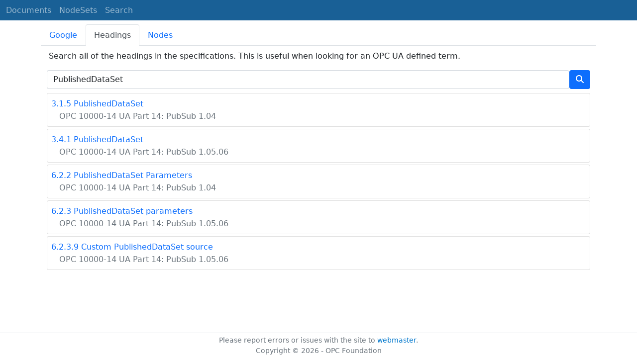

--- FILE ---
content_type: text/html; charset=utf-8
request_url: https://reference.opcfoundation.org/search/362?t=PublishedDataSet
body_size: 3242
content:

<!DOCTYPE html>
<html lang="en">
<head>
    <meta charset="utf-8" />
    <meta name="viewport" content="width=device-width, initial-scale=1.0" />
    <title>UA Part 14: PubSub - Search for &#x27;PublishedDataSet&#x27;</title>
    <meta property="og:title" content="UA Part 14: PubSub - Search for &#x27;PublishedDataSet&#x27;" />
        <link rel="canonical" href="https://reference.opcfoundation.org/search?t=PublishedDataSet" />
        <meta property="og:url" content="https://reference.opcfoundation.org/search?t=PublishedDataSet" />
    <meta name="keywords" content="OPCUA,Industrial Automation,Terms,PublishedDataSet,UA Part 14: PubSub," />
    <link rel="stylesheet" href="/lib/bootstrap/dist/css/bootstrap.min.css" />
    <link rel="stylesheet" href="/css/site.css?v=7zx62C1AUTQUgal_HCfaEl4f8Szgd_R10LHvJjYx9NU" />
    <link rel="stylesheet" href="/OnlineReference.MpaWebApp.styles.css?v=zG0FRjIvO_IFBNREdn0n76LhdXh1fPJ5nAo3F7dDt7k" />
</head>
<body>
    <header b-88l4uewu35>
        <nav b-88l4uewu35 class="navbar navbar-expand-lg navbar-dark opc-dark py-0">
            <div b-88l4uewu35 class="container-fluid ps-1">
                <button b-88l4uewu35 class="navbar-toggler" type="button" data-bs-toggle="collapse" data-bs-target="#navbarSupportedContent" aria-controls="navbarSupportedContent" aria-expanded="false" aria-label="Toggle navigation">
                    <span b-88l4uewu35 class="navbar-toggler-icon"></span>
                </button>
                <div b-88l4uewu35 class="collapse navbar-collapse" id="navbarSupportedContent">
                    <a b-88l4uewu35 class="navbar-brand content-to-hide" href="#"><img b-88l4uewu35 src="/opclogo.png" height="50" alt="OPC Foundation"></a>
                    <ul b-88l4uewu35 class="navbar-nav me-auto mb-2 mb-lg-0">
                        <li b-88l4uewu35 class="nav-item">
                            <a b-88l4uewu35 class="nav-link" aria-current="page" href="/">Documents</a>
                        </li>
                        <li b-88l4uewu35 class="nav-item">
                            <a b-88l4uewu35 class="nav-link" href="/nodesets">NodeSets</a>
                        </li>
                        <li b-88l4uewu35 class="nav-item">
                            <a b-88l4uewu35 class="nav-link" href="/Search">Search</a>
                        </li>
                    </ul>
                </div>
            </div>
        </nav>
    </header>
    <div b-88l4uewu35 class="container">
        <main b-88l4uewu35 role="main" class="pb-3">
            

    

<ul class="nav nav-tabs mt-2" id="searchTab" role="tablist">
    <li class="nav-item" role="presentation">
        <button class="nav-link " id="google-tab" data-bs-toggle="tab" data-bs-target="#google" type="button" role="tab" aria-controls="google" aria-selected="true">Google</button>
    </li>
    <li class="nav-item" role="presentation">
        <button class="nav-link  active show" id="heading-tab" data-bs-toggle="tab" data-bs-target="#heading" type="button" role="tab" aria-controls="heading" aria-selected="false">Headings</button>
    </li>
    <li class="nav-item" role="presentation">
        <button class="nav-link " id="nodeid-tab" data-bs-toggle="tab" data-bs-target="#nodeid" type="button" role="tab" aria-controls="nodeid" aria-selected="false">Nodes</button>
    </li>
</ul>
<div class="tab-content" id="searchTabContent">
    <div class="tab-pane fade " id="google" role="tabpanel" aria-labelledby="google-tab">
        <div class="container mt-2">
            <p class="px-1 m-0">
                Full text site search indexed by Google.
            </p>
            <div style="margin-left:-12px;margin-right:-12px;">
                <script async src="https://cse.google.com/cse.js?cx=d753375d363a94f2b"></script>
                <div class="gcse-search"></div>
            </div>
        </div>
    </div>
    <div class="tab-pane fade  active show" id="heading" role="tabpanel" aria-labelledby="heading-tab">
        <div class="container mt-2">
            <p class="px-1">
                Search all of the headings in the specifications. This is useful when looking for an OPC UA defined term.
            </p>
            <form method="post">
                <div class="d-inline-flex align-items-center w-100">
                    <input type="text" class="form-control" name="HeadingSearchText" value="PublishedDataSet" placeholder="DeviceType">
                    <button type="submit" class="btn btn-primary"><i class="fa-solid fa-magnifying-glass text-white fa-l"></i></button>
                </div>
            <input name="__RequestVerificationToken" type="hidden" value="CfDJ8KUH1fqSs6JNv-6n9SC9FPwVlEqvWDQYa_Wh2mFnK1t1X_ma9ei_2eKzwXWaS5fPzCRUTudOHFr77Z0Oi7KbYfZzUeiB1TPJxhcshOJuTjRjizKCqmyYv4zbZA2Rc_7QPQc75bLNSBEMPDeWR9cK7f8" /></form>
                <div class="container mt-2 p-0">
                        <div class="card text-left mb-1 p-0">
                            <div class="card-body m-0 p-2">
                                <p class="m-0"><a href='/Core/Part14/v104/docs/3.1.5'><span class="card-text">3.1.5 PublishedDataSet</span></a></p>
                                <p class="m-0"><a href='/Core/Part14/v104/docs/'><span class="card-text text-muted ms-3 fs-6">OPC 10000-14 UA Part 14: PubSub 1.04</span></a></p>
                            </div>
                        </div>
                        <div class="card text-left mb-1 p-0">
                            <div class="card-body m-0 p-2">
                                <p class="m-0"><a href='/Core/Part14/v105/docs/3.4.1'><span class="card-text">3.4.1 PublishedDataSet</span></a></p>
                                <p class="m-0"><a href='/Core/Part14/v105/docs/'><span class="card-text text-muted ms-3 fs-6">OPC 10000-14 UA Part 14: PubSub 1.05.06</span></a></p>
                            </div>
                        </div>
                        <div class="card text-left mb-1 p-0">
                            <div class="card-body m-0 p-2">
                                <p class="m-0"><a href='/Core/Part14/v104/docs/6.2.2'><span class="card-text">6.2.2 PublishedDataSet Parameters</span></a></p>
                                <p class="m-0"><a href='/Core/Part14/v104/docs/'><span class="card-text text-muted ms-3 fs-6">OPC 10000-14 UA Part 14: PubSub 1.04</span></a></p>
                            </div>
                        </div>
                        <div class="card text-left mb-1 p-0">
                            <div class="card-body m-0 p-2">
                                <p class="m-0"><a href='/Core/Part14/v105/docs/6.2.3'><span class="card-text">6.2.3 PublishedDataSet parameters</span></a></p>
                                <p class="m-0"><a href='/Core/Part14/v105/docs/'><span class="card-text text-muted ms-3 fs-6">OPC 10000-14 UA Part 14: PubSub 1.05.06</span></a></p>
                            </div>
                        </div>
                        <div class="card text-left mb-1 p-0">
                            <div class="card-body m-0 p-2">
                                <p class="m-0"><a href='/Core/Part14/v105/docs/6.2.3.9'><span class="card-text">6.2.3.9 Custom PublishedDataSet source</span></a></p>
                                <p class="m-0"><a href='/Core/Part14/v105/docs/'><span class="card-text text-muted ms-3 fs-6">OPC 10000-14 UA Part 14: PubSub 1.05.06</span></a></p>
                            </div>
                        </div>
                </div>
        </div>
    </div>
    <div class="tab-pane fade " id="nodeid" role="tabpanel" aria-labelledby="nodeid-tab">
        <div class="container mt-2">
            <p class="px-1">
                Search for a node by providing a NodeId or a BrowseName. Only types and well-known instances can be found.<br />
                NodeIds are specified using the using the syntax defined <a href='/Core/Part6/docs/5.3.1.11'>here</a>.<br />
                BrowseNames may have a NamespaceUri followed by a ':' as a prefix (e.g. <a href='/search?n=http://opcfoundation.org/UA/DI/:DeviceType'>http://opcfoundation.org/UA/DI/:DeviceType</a>).<br />
                Use the 'ns=*;' prefix on NodeIds for a wildcard search (e.g.  <a href='/search?n=ns=*;i=2004'>ns=*;i=2004</a>).<br />
                Any BrowseName without a ':' is a wildcard search.
            </p>
            <form method="post">
                <div class="d-inline-flex align-items-center w-100">
                    <input type="text" class="form-control" name="NodeIdSearchText" placeholder="nsu=http://opcfoundation.org/UA/DI/;i=1002">
                    <button type="submit" class="btn btn-primary"><i class="fa-solid fa-magnifying-glass text-white fa-l"></i></button>
                </div>
            <input name="__RequestVerificationToken" type="hidden" value="CfDJ8KUH1fqSs6JNv-6n9SC9FPwVlEqvWDQYa_Wh2mFnK1t1X_ma9ei_2eKzwXWaS5fPzCRUTudOHFr77Z0Oi7KbYfZzUeiB1TPJxhcshOJuTjRjizKCqmyYv4zbZA2Rc_7QPQc75bLNSBEMPDeWR9cK7f8" /></form>
        </div>
    </div>
</div>

<script type="text/javascript">
    $(window).bind("pageshow", function () {
        $("#HeadingSearchText").val(PublishedDataSet);
        $("#NodeIdSearchText").val();
    });
</script>

        </main>
    </div>

    <footer b-88l4uewu35 class="border-top footer text-muted text-center small lh-base p-1">
        <p b-88l4uewu35 class="m-0">Please report errors or issues with the site to <a b-88l4uewu35 href="mailto:webmaster@opcfoundation.org?subject=Online+Reference+Problem">webmaster</a>.</p>
        <p b-88l4uewu35 class="m-0">Copyright &copy; 2026 - OPC Foundation</p>
    </footer>

    <script src="/lib/jquery/dist/jquery.min.js"></script>
    <script src="/lib/bootstrap/dist/js/bootstrap.bundle.min.js"></script>
    <script src="https://kit.fontawesome.com/9501a62537.js" crossorigin="anonymous"></script>
    <script src="/js/site.js?v=4q1jwFhaPaZgr8WAUSrux6hAuh0XDg9kPS3xIVq36I0"></script>

    
</body>
</html>